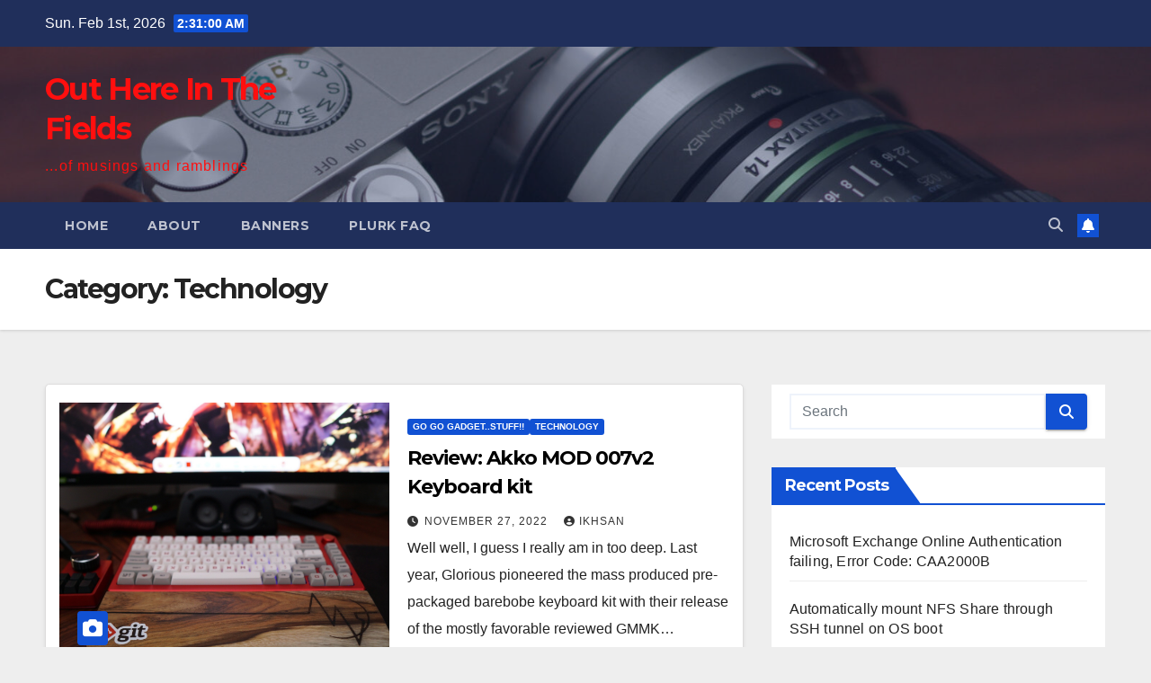

--- FILE ---
content_type: text/html; charset=UTF-8
request_url: https://mach5.web.id/category/technology/
body_size: 12505
content:
<!DOCTYPE html>
<html lang="en-US">
<head>
<meta charset="UTF-8">
<meta name="viewport" content="width=device-width, initial-scale=1">
<link rel="profile" href="http://gmpg.org/xfn/11">
<title>Technology &#8211; Out Here In The Fields</title>
<meta name='robots' content='max-image-preview:large' />
<link rel='dns-prefetch' href='//stats.wp.com' />
<link rel='dns-prefetch' href='//fonts.googleapis.com' />
<link rel='dns-prefetch' href='//www.googletagmanager.com' />
<link rel='dns-prefetch' href='//pagead2.googlesyndication.com' />
<link rel='preconnect' href='//c0.wp.com' />
<link rel='preconnect' href='//i0.wp.com' />
<link rel="alternate" type="application/rss+xml" title="Out Here In The Fields &raquo; Feed" href="https://mach5.web.id/feed/" />
<link rel="alternate" type="application/rss+xml" title="Out Here In The Fields &raquo; Comments Feed" href="https://mach5.web.id/comments/feed/" />
<link rel="alternate" type="application/rss+xml" title="Out Here In The Fields &raquo; Technology Category Feed" href="https://mach5.web.id/category/technology/feed/" />
<style id='wp-img-auto-sizes-contain-inline-css'>
img:is([sizes=auto i],[sizes^="auto," i]){contain-intrinsic-size:3000px 1500px}
/*# sourceURL=wp-img-auto-sizes-contain-inline-css */
</style>
<style id='wp-emoji-styles-inline-css'>

	img.wp-smiley, img.emoji {
		display: inline !important;
		border: none !important;
		box-shadow: none !important;
		height: 1em !important;
		width: 1em !important;
		margin: 0 0.07em !important;
		vertical-align: -0.1em !important;
		background: none !important;
		padding: 0 !important;
	}
/*# sourceURL=wp-emoji-styles-inline-css */
</style>
<style id='wp-block-library-inline-css'>
:root{--wp-block-synced-color:#7a00df;--wp-block-synced-color--rgb:122,0,223;--wp-bound-block-color:var(--wp-block-synced-color);--wp-editor-canvas-background:#ddd;--wp-admin-theme-color:#007cba;--wp-admin-theme-color--rgb:0,124,186;--wp-admin-theme-color-darker-10:#006ba1;--wp-admin-theme-color-darker-10--rgb:0,107,160.5;--wp-admin-theme-color-darker-20:#005a87;--wp-admin-theme-color-darker-20--rgb:0,90,135;--wp-admin-border-width-focus:2px}@media (min-resolution:192dpi){:root{--wp-admin-border-width-focus:1.5px}}.wp-element-button{cursor:pointer}:root .has-very-light-gray-background-color{background-color:#eee}:root .has-very-dark-gray-background-color{background-color:#313131}:root .has-very-light-gray-color{color:#eee}:root .has-very-dark-gray-color{color:#313131}:root .has-vivid-green-cyan-to-vivid-cyan-blue-gradient-background{background:linear-gradient(135deg,#00d084,#0693e3)}:root .has-purple-crush-gradient-background{background:linear-gradient(135deg,#34e2e4,#4721fb 50%,#ab1dfe)}:root .has-hazy-dawn-gradient-background{background:linear-gradient(135deg,#faaca8,#dad0ec)}:root .has-subdued-olive-gradient-background{background:linear-gradient(135deg,#fafae1,#67a671)}:root .has-atomic-cream-gradient-background{background:linear-gradient(135deg,#fdd79a,#004a59)}:root .has-nightshade-gradient-background{background:linear-gradient(135deg,#330968,#31cdcf)}:root .has-midnight-gradient-background{background:linear-gradient(135deg,#020381,#2874fc)}:root{--wp--preset--font-size--normal:16px;--wp--preset--font-size--huge:42px}.has-regular-font-size{font-size:1em}.has-larger-font-size{font-size:2.625em}.has-normal-font-size{font-size:var(--wp--preset--font-size--normal)}.has-huge-font-size{font-size:var(--wp--preset--font-size--huge)}.has-text-align-center{text-align:center}.has-text-align-left{text-align:left}.has-text-align-right{text-align:right}.has-fit-text{white-space:nowrap!important}#end-resizable-editor-section{display:none}.aligncenter{clear:both}.items-justified-left{justify-content:flex-start}.items-justified-center{justify-content:center}.items-justified-right{justify-content:flex-end}.items-justified-space-between{justify-content:space-between}.screen-reader-text{border:0;clip-path:inset(50%);height:1px;margin:-1px;overflow:hidden;padding:0;position:absolute;width:1px;word-wrap:normal!important}.screen-reader-text:focus{background-color:#ddd;clip-path:none;color:#444;display:block;font-size:1em;height:auto;left:5px;line-height:normal;padding:15px 23px 14px;text-decoration:none;top:5px;width:auto;z-index:100000}html :where(.has-border-color){border-style:solid}html :where([style*=border-top-color]){border-top-style:solid}html :where([style*=border-right-color]){border-right-style:solid}html :where([style*=border-bottom-color]){border-bottom-style:solid}html :where([style*=border-left-color]){border-left-style:solid}html :where([style*=border-width]){border-style:solid}html :where([style*=border-top-width]){border-top-style:solid}html :where([style*=border-right-width]){border-right-style:solid}html :where([style*=border-bottom-width]){border-bottom-style:solid}html :where([style*=border-left-width]){border-left-style:solid}html :where(img[class*=wp-image-]){height:auto;max-width:100%}:where(figure){margin:0 0 1em}html :where(.is-position-sticky){--wp-admin--admin-bar--position-offset:var(--wp-admin--admin-bar--height,0px)}@media screen and (max-width:600px){html :where(.is-position-sticky){--wp-admin--admin-bar--position-offset:0px}}

/*# sourceURL=wp-block-library-inline-css */
</style><style id='global-styles-inline-css'>
:root{--wp--preset--aspect-ratio--square: 1;--wp--preset--aspect-ratio--4-3: 4/3;--wp--preset--aspect-ratio--3-4: 3/4;--wp--preset--aspect-ratio--3-2: 3/2;--wp--preset--aspect-ratio--2-3: 2/3;--wp--preset--aspect-ratio--16-9: 16/9;--wp--preset--aspect-ratio--9-16: 9/16;--wp--preset--color--black: #000000;--wp--preset--color--cyan-bluish-gray: #abb8c3;--wp--preset--color--white: #ffffff;--wp--preset--color--pale-pink: #f78da7;--wp--preset--color--vivid-red: #cf2e2e;--wp--preset--color--luminous-vivid-orange: #ff6900;--wp--preset--color--luminous-vivid-amber: #fcb900;--wp--preset--color--light-green-cyan: #7bdcb5;--wp--preset--color--vivid-green-cyan: #00d084;--wp--preset--color--pale-cyan-blue: #8ed1fc;--wp--preset--color--vivid-cyan-blue: #0693e3;--wp--preset--color--vivid-purple: #9b51e0;--wp--preset--gradient--vivid-cyan-blue-to-vivid-purple: linear-gradient(135deg,rgb(6,147,227) 0%,rgb(155,81,224) 100%);--wp--preset--gradient--light-green-cyan-to-vivid-green-cyan: linear-gradient(135deg,rgb(122,220,180) 0%,rgb(0,208,130) 100%);--wp--preset--gradient--luminous-vivid-amber-to-luminous-vivid-orange: linear-gradient(135deg,rgb(252,185,0) 0%,rgb(255,105,0) 100%);--wp--preset--gradient--luminous-vivid-orange-to-vivid-red: linear-gradient(135deg,rgb(255,105,0) 0%,rgb(207,46,46) 100%);--wp--preset--gradient--very-light-gray-to-cyan-bluish-gray: linear-gradient(135deg,rgb(238,238,238) 0%,rgb(169,184,195) 100%);--wp--preset--gradient--cool-to-warm-spectrum: linear-gradient(135deg,rgb(74,234,220) 0%,rgb(151,120,209) 20%,rgb(207,42,186) 40%,rgb(238,44,130) 60%,rgb(251,105,98) 80%,rgb(254,248,76) 100%);--wp--preset--gradient--blush-light-purple: linear-gradient(135deg,rgb(255,206,236) 0%,rgb(152,150,240) 100%);--wp--preset--gradient--blush-bordeaux: linear-gradient(135deg,rgb(254,205,165) 0%,rgb(254,45,45) 50%,rgb(107,0,62) 100%);--wp--preset--gradient--luminous-dusk: linear-gradient(135deg,rgb(255,203,112) 0%,rgb(199,81,192) 50%,rgb(65,88,208) 100%);--wp--preset--gradient--pale-ocean: linear-gradient(135deg,rgb(255,245,203) 0%,rgb(182,227,212) 50%,rgb(51,167,181) 100%);--wp--preset--gradient--electric-grass: linear-gradient(135deg,rgb(202,248,128) 0%,rgb(113,206,126) 100%);--wp--preset--gradient--midnight: linear-gradient(135deg,rgb(2,3,129) 0%,rgb(40,116,252) 100%);--wp--preset--font-size--small: 13px;--wp--preset--font-size--medium: 20px;--wp--preset--font-size--large: 36px;--wp--preset--font-size--x-large: 42px;--wp--preset--spacing--20: 0.44rem;--wp--preset--spacing--30: 0.67rem;--wp--preset--spacing--40: 1rem;--wp--preset--spacing--50: 1.5rem;--wp--preset--spacing--60: 2.25rem;--wp--preset--spacing--70: 3.38rem;--wp--preset--spacing--80: 5.06rem;--wp--preset--shadow--natural: 6px 6px 9px rgba(0, 0, 0, 0.2);--wp--preset--shadow--deep: 12px 12px 50px rgba(0, 0, 0, 0.4);--wp--preset--shadow--sharp: 6px 6px 0px rgba(0, 0, 0, 0.2);--wp--preset--shadow--outlined: 6px 6px 0px -3px rgb(255, 255, 255), 6px 6px rgb(0, 0, 0);--wp--preset--shadow--crisp: 6px 6px 0px rgb(0, 0, 0);}:root :where(.is-layout-flow) > :first-child{margin-block-start: 0;}:root :where(.is-layout-flow) > :last-child{margin-block-end: 0;}:root :where(.is-layout-flow) > *{margin-block-start: 24px;margin-block-end: 0;}:root :where(.is-layout-constrained) > :first-child{margin-block-start: 0;}:root :where(.is-layout-constrained) > :last-child{margin-block-end: 0;}:root :where(.is-layout-constrained) > *{margin-block-start: 24px;margin-block-end: 0;}:root :where(.is-layout-flex){gap: 24px;}:root :where(.is-layout-grid){gap: 24px;}body .is-layout-flex{display: flex;}.is-layout-flex{flex-wrap: wrap;align-items: center;}.is-layout-flex > :is(*, div){margin: 0;}body .is-layout-grid{display: grid;}.is-layout-grid > :is(*, div){margin: 0;}.has-black-color{color: var(--wp--preset--color--black) !important;}.has-cyan-bluish-gray-color{color: var(--wp--preset--color--cyan-bluish-gray) !important;}.has-white-color{color: var(--wp--preset--color--white) !important;}.has-pale-pink-color{color: var(--wp--preset--color--pale-pink) !important;}.has-vivid-red-color{color: var(--wp--preset--color--vivid-red) !important;}.has-luminous-vivid-orange-color{color: var(--wp--preset--color--luminous-vivid-orange) !important;}.has-luminous-vivid-amber-color{color: var(--wp--preset--color--luminous-vivid-amber) !important;}.has-light-green-cyan-color{color: var(--wp--preset--color--light-green-cyan) !important;}.has-vivid-green-cyan-color{color: var(--wp--preset--color--vivid-green-cyan) !important;}.has-pale-cyan-blue-color{color: var(--wp--preset--color--pale-cyan-blue) !important;}.has-vivid-cyan-blue-color{color: var(--wp--preset--color--vivid-cyan-blue) !important;}.has-vivid-purple-color{color: var(--wp--preset--color--vivid-purple) !important;}.has-black-background-color{background-color: var(--wp--preset--color--black) !important;}.has-cyan-bluish-gray-background-color{background-color: var(--wp--preset--color--cyan-bluish-gray) !important;}.has-white-background-color{background-color: var(--wp--preset--color--white) !important;}.has-pale-pink-background-color{background-color: var(--wp--preset--color--pale-pink) !important;}.has-vivid-red-background-color{background-color: var(--wp--preset--color--vivid-red) !important;}.has-luminous-vivid-orange-background-color{background-color: var(--wp--preset--color--luminous-vivid-orange) !important;}.has-luminous-vivid-amber-background-color{background-color: var(--wp--preset--color--luminous-vivid-amber) !important;}.has-light-green-cyan-background-color{background-color: var(--wp--preset--color--light-green-cyan) !important;}.has-vivid-green-cyan-background-color{background-color: var(--wp--preset--color--vivid-green-cyan) !important;}.has-pale-cyan-blue-background-color{background-color: var(--wp--preset--color--pale-cyan-blue) !important;}.has-vivid-cyan-blue-background-color{background-color: var(--wp--preset--color--vivid-cyan-blue) !important;}.has-vivid-purple-background-color{background-color: var(--wp--preset--color--vivid-purple) !important;}.has-black-border-color{border-color: var(--wp--preset--color--black) !important;}.has-cyan-bluish-gray-border-color{border-color: var(--wp--preset--color--cyan-bluish-gray) !important;}.has-white-border-color{border-color: var(--wp--preset--color--white) !important;}.has-pale-pink-border-color{border-color: var(--wp--preset--color--pale-pink) !important;}.has-vivid-red-border-color{border-color: var(--wp--preset--color--vivid-red) !important;}.has-luminous-vivid-orange-border-color{border-color: var(--wp--preset--color--luminous-vivid-orange) !important;}.has-luminous-vivid-amber-border-color{border-color: var(--wp--preset--color--luminous-vivid-amber) !important;}.has-light-green-cyan-border-color{border-color: var(--wp--preset--color--light-green-cyan) !important;}.has-vivid-green-cyan-border-color{border-color: var(--wp--preset--color--vivid-green-cyan) !important;}.has-pale-cyan-blue-border-color{border-color: var(--wp--preset--color--pale-cyan-blue) !important;}.has-vivid-cyan-blue-border-color{border-color: var(--wp--preset--color--vivid-cyan-blue) !important;}.has-vivid-purple-border-color{border-color: var(--wp--preset--color--vivid-purple) !important;}.has-vivid-cyan-blue-to-vivid-purple-gradient-background{background: var(--wp--preset--gradient--vivid-cyan-blue-to-vivid-purple) !important;}.has-light-green-cyan-to-vivid-green-cyan-gradient-background{background: var(--wp--preset--gradient--light-green-cyan-to-vivid-green-cyan) !important;}.has-luminous-vivid-amber-to-luminous-vivid-orange-gradient-background{background: var(--wp--preset--gradient--luminous-vivid-amber-to-luminous-vivid-orange) !important;}.has-luminous-vivid-orange-to-vivid-red-gradient-background{background: var(--wp--preset--gradient--luminous-vivid-orange-to-vivid-red) !important;}.has-very-light-gray-to-cyan-bluish-gray-gradient-background{background: var(--wp--preset--gradient--very-light-gray-to-cyan-bluish-gray) !important;}.has-cool-to-warm-spectrum-gradient-background{background: var(--wp--preset--gradient--cool-to-warm-spectrum) !important;}.has-blush-light-purple-gradient-background{background: var(--wp--preset--gradient--blush-light-purple) !important;}.has-blush-bordeaux-gradient-background{background: var(--wp--preset--gradient--blush-bordeaux) !important;}.has-luminous-dusk-gradient-background{background: var(--wp--preset--gradient--luminous-dusk) !important;}.has-pale-ocean-gradient-background{background: var(--wp--preset--gradient--pale-ocean) !important;}.has-electric-grass-gradient-background{background: var(--wp--preset--gradient--electric-grass) !important;}.has-midnight-gradient-background{background: var(--wp--preset--gradient--midnight) !important;}.has-small-font-size{font-size: var(--wp--preset--font-size--small) !important;}.has-medium-font-size{font-size: var(--wp--preset--font-size--medium) !important;}.has-large-font-size{font-size: var(--wp--preset--font-size--large) !important;}.has-x-large-font-size{font-size: var(--wp--preset--font-size--x-large) !important;}
/*# sourceURL=global-styles-inline-css */
</style>

<style id='classic-theme-styles-inline-css'>
/*! This file is auto-generated */
.wp-block-button__link{color:#fff;background-color:#32373c;border-radius:9999px;box-shadow:none;text-decoration:none;padding:calc(.667em + 2px) calc(1.333em + 2px);font-size:1.125em}.wp-block-file__button{background:#32373c;color:#fff;text-decoration:none}
/*# sourceURL=/wp-includes/css/classic-themes.min.css */
</style>
<link rel='stylesheet' id='newsup-fonts-css' href='//fonts.googleapis.com/css?family=Montserrat%3A400%2C500%2C700%2C800%7CWork%2BSans%3A300%2C400%2C500%2C600%2C700%2C800%2C900%26display%3Dswap&#038;subset=latin%2Clatin-ext' media='all' />
<link rel='stylesheet' id='bootstrap-css' href='https://mach5.web.id/wp-content/themes/newsup/css/bootstrap.css?ver=6.9' media='all' />
<link rel='stylesheet' id='newsup-style-css' href='https://mach5.web.id/wp-content/themes/newsup/style.css?ver=6.9' media='all' />
<link rel='stylesheet' id='newsup-default-css' href='https://mach5.web.id/wp-content/themes/newsup/css/colors/default.css?ver=6.9' media='all' />
<link rel='stylesheet' id='font-awesome-5-all-css' href='https://mach5.web.id/wp-content/themes/newsup/css/font-awesome/css/all.min.css?ver=6.9' media='all' />
<link rel='stylesheet' id='font-awesome-4-shim-css' href='https://mach5.web.id/wp-content/themes/newsup/css/font-awesome/css/v4-shims.min.css?ver=6.9' media='all' />
<link rel='stylesheet' id='owl-carousel-css' href='https://mach5.web.id/wp-content/themes/newsup/css/owl.carousel.css?ver=6.9' media='all' />
<link rel='stylesheet' id='smartmenus-css' href='https://mach5.web.id/wp-content/themes/newsup/css/jquery.smartmenus.bootstrap.css?ver=6.9' media='all' />
<link rel='stylesheet' id='newsup-custom-css-css' href='https://mach5.web.id/wp-content/themes/newsup/inc/ansar/customize/css/customizer.css?ver=1.0' media='all' />
<script src="https://c0.wp.com/c/6.9/wp-includes/js/jquery/jquery.min.js" id="jquery-core-js"></script>
<script src="https://c0.wp.com/c/6.9/wp-includes/js/jquery/jquery-migrate.min.js" id="jquery-migrate-js"></script>
<script src="https://mach5.web.id/wp-content/themes/newsup/js/navigation.js?ver=6.9" id="newsup-navigation-js"></script>
<script src="https://mach5.web.id/wp-content/themes/newsup/js/bootstrap.js?ver=6.9" id="bootstrap-js"></script>
<script src="https://mach5.web.id/wp-content/themes/newsup/js/owl.carousel.min.js?ver=6.9" id="owl-carousel-min-js"></script>
<script src="https://mach5.web.id/wp-content/themes/newsup/js/jquery.smartmenus.js?ver=6.9" id="smartmenus-js-js"></script>
<script src="https://mach5.web.id/wp-content/themes/newsup/js/jquery.smartmenus.bootstrap.js?ver=6.9" id="bootstrap-smartmenus-js-js"></script>
<script src="https://mach5.web.id/wp-content/themes/newsup/js/jquery.marquee.js?ver=6.9" id="newsup-marquee-js-js"></script>
<script src="https://mach5.web.id/wp-content/themes/newsup/js/main.js?ver=6.9" id="newsup-main-js-js"></script>
<link rel="https://api.w.org/" href="https://mach5.web.id/wp-json/" /><link rel="alternate" title="JSON" type="application/json" href="https://mach5.web.id/wp-json/wp/v2/categories/692" /><link rel="EditURI" type="application/rsd+xml" title="RSD" href="https://mach5.web.id/xmlrpc.php?rsd" />
<meta name="generator" content="WordPress 6.9" />
<link rel="alternate" href="https://mach5.web.id/category/technology/" hreflang="x-default" /><meta name="generator" content="Site Kit by Google 1.130.0" />	<style>img#wpstats{display:none}</style>
				<script>
			document.documentElement.className = document.documentElement.className.replace('no-js', 'js');
		</script>
				<style>
			.no-js img.lazyload {
				display: none;
			}

			figure.wp-block-image img.lazyloading {
				min-width: 150px;
			}

						.lazyload, .lazyloading {
				opacity: 0;
			}

			.lazyloaded {
				opacity: 1;
				transition: opacity 400ms;
				transition-delay: 0ms;
			}

					</style>
		 
<style type="text/css" id="custom-background-css">
    .wrapper { background-color: eeeeee; }
</style>

<!-- Google AdSense meta tags added by Site Kit -->
<meta name="google-adsense-platform-account" content="ca-host-pub-2644536267352236">
<meta name="google-adsense-platform-domain" content="sitekit.withgoogle.com">
<!-- End Google AdSense meta tags added by Site Kit -->
<style>.recentcomments a{display:inline !important;padding:0 !important;margin:0 !important;}</style>    <style type="text/css">
            body .site-title a,
        body .site-description {
            color: #ff0f0f;
        }

        .site-branding-text .site-title a {
                font-size: px;
            }

            @media only screen and (max-width: 640px) {
                .site-branding-text .site-title a {
                    font-size: 40px;

                }
            }

            @media only screen and (max-width: 375px) {
                .site-branding-text .site-title a {
                    font-size: 32px;

                }
            }

        </style>
    <style id="custom-background-css">
body.custom-background { background-color: #eeeeee; }
</style>
	
<!-- Google AdSense snippet added by Site Kit -->
<script async src="https://pagead2.googlesyndication.com/pagead/js/adsbygoogle.js?client=ca-pub-6127470612727015&amp;host=ca-host-pub-2644536267352236" crossorigin="anonymous"></script>

<!-- End Google AdSense snippet added by Site Kit -->

<!-- Jetpack Open Graph Tags -->
<meta property="og:type" content="website" />
<meta property="og:title" content="Technology &#8211; Out Here In The Fields" />
<meta property="og:url" content="https://mach5.web.id/category/technology/" />
<meta property="og:site_name" content="Out Here In The Fields" />
<meta property="og:image" content="https://s0.wp.com/i/blank.jpg" />
<meta property="og:image:width" content="200" />
<meta property="og:image:height" content="200" />
<meta property="og:image:alt" content="" />
<meta property="og:locale" content="en_US" />

<!-- End Jetpack Open Graph Tags -->
<link rel="icon" href="https://i0.wp.com/mach5.web.id/wp-content/uploads/2020/11/xdc.png?fit=32%2C32&#038;ssl=1" sizes="32x32" />
<link rel="icon" href="https://i0.wp.com/mach5.web.id/wp-content/uploads/2020/11/xdc.png?fit=128%2C128&#038;ssl=1" sizes="192x192" />
<link rel="apple-touch-icon" href="https://i0.wp.com/mach5.web.id/wp-content/uploads/2020/11/xdc.png?fit=128%2C128&#038;ssl=1" />
<meta name="msapplication-TileImage" content="https://i0.wp.com/mach5.web.id/wp-content/uploads/2020/11/xdc.png?fit=128%2C128&#038;ssl=1" />
</head>
<body class="archive category category-technology category-692 custom-background wp-embed-responsive wp-theme-newsup multiple-domain-mach5-web-id hfeed ta-hide-date-author-in-list" >
<div id="page" class="site">
<a class="skip-link screen-reader-text" href="#content">
Skip to content</a>
  <div class="wrapper" id="custom-background-css">
    <header class="mg-headwidget">
      <!--==================== TOP BAR ====================-->
      <div class="mg-head-detail hidden-xs">
    <div class="container-fluid">
        <div class="row align-items-center">
            <div class="col-md-6 col-xs-12">
                <ul class="info-left">
                                <li>Sun. Feb 1st, 2026                 <span  id="time" class="time"></span>
                        </li>
                        </ul>
            </div>
            <div class="col-md-6 col-xs-12">
                <ul class="mg-social info-right">
                                    </ul>
            </div>
        </div>
    </div>
</div>
      <div class="clearfix"></div>

      
      <div class="mg-nav-widget-area-back lazyload" style='background-image:inherit;' data-bg-image="url(&quot;https://mach5.web.id/wp-content/uploads/2017/10/cropped-cropped-imgp8189-5-2.jpg&quot; )">
                <div class="overlay">
          <div class="inner"  style="background-color:rgba(32,47,91,0.4);" > 
              <div class="container-fluid">
                  <div class="mg-nav-widget-area">
                    <div class="row align-items-center">
                      <div class="col-md-3 text-center-xs">
                        <div class="navbar-header">
                          <div class="site-logo">
                                                      </div>
                          <div class="site-branding-text ">
                                                            <p class="site-title"> <a href="https://mach5.web.id/" rel="home">Out Here In The Fields</a></p>
                                                            <p class="site-description">...of musings and ramblings</p>
                          </div>    
                        </div>
                      </div>
                                          </div>
                  </div>
              </div>
          </div>
        </div>
      </div>
    <div class="mg-menu-full">
      <nav class="navbar navbar-expand-lg navbar-wp">
        <div class="container-fluid">
          <!-- Right nav -->
          <div class="m-header align-items-center">
                            <a class="mobilehomebtn" href="https://mach5.web.id"><span class="fa-solid fa-house-chimney"></span></a>
              <!-- navbar-toggle -->
              <button class="navbar-toggler mx-auto" type="button" data-toggle="collapse" data-target="#navbar-wp" aria-controls="navbarSupportedContent" aria-expanded="false" aria-label="Toggle navigation">
                <span class="burger">
                  <span class="burger-line"></span>
                  <span class="burger-line"></span>
                  <span class="burger-line"></span>
                </span>
              </button>
              <!-- /navbar-toggle -->
                          <div class="dropdown show mg-search-box pr-2">
                <a class="dropdown-toggle msearch ml-auto" href="#" role="button" id="dropdownMenuLink" data-toggle="dropdown" aria-haspopup="true" aria-expanded="false">
                <i class="fas fa-search"></i>
                </a> 
                <div class="dropdown-menu searchinner" aria-labelledby="dropdownMenuLink">
                    <form role="search" method="get" id="searchform" action="https://mach5.web.id/">
  <div class="input-group">
    <input type="search" class="form-control" placeholder="Search" value="" name="s" />
    <span class="input-group-btn btn-default">
    <button type="submit" class="btn"> <i class="fas fa-search"></i> </button>
    </span> </div>
</form>                </div>
            </div>
                  <a href="#" target="_blank" class="btn-bell btn-theme mx-2"><i class="fa fa-bell"></i></a>
                      
          </div>
          <!-- /Right nav --> 
          <div class="collapse navbar-collapse" id="navbar-wp">
            <div class="d-md-block">
              <ul class="nav navbar-nav mr-auto "><li class="nav-item menu-item "><a class="nav-link " href="https://mach5.web.id/" title="Home">Home</a></li><li class="nav-item menu-item page_item dropdown page-item-8"><a class="nav-link" href="https://mach5.web.id/about/">About</a></li><li class="nav-item menu-item page_item dropdown page-item-280"><a class="nav-link" href="https://mach5.web.id/banners/">Banners</a></li><li class="nav-item menu-item page_item dropdown page-item-600"><a class="nav-link" href="https://mach5.web.id/plurk-faq/">plurk FAQ</a></li></ul>
            </div>      
          </div>
          <!-- Right nav -->
          <div class="desk-header d-lg-flex pl-3 ml-auto my-2 my-lg-0 position-relative align-items-center">
                        <div class="dropdown show mg-search-box pr-2">
                <a class="dropdown-toggle msearch ml-auto" href="#" role="button" id="dropdownMenuLink" data-toggle="dropdown" aria-haspopup="true" aria-expanded="false">
                <i class="fas fa-search"></i>
                </a> 
                <div class="dropdown-menu searchinner" aria-labelledby="dropdownMenuLink">
                    <form role="search" method="get" id="searchform" action="https://mach5.web.id/">
  <div class="input-group">
    <input type="search" class="form-control" placeholder="Search" value="" name="s" />
    <span class="input-group-btn btn-default">
    <button type="submit" class="btn"> <i class="fas fa-search"></i> </button>
    </span> </div>
</form>                </div>
            </div>
                  <a href="#" target="_blank" class="btn-bell btn-theme mx-2"><i class="fa fa-bell"></i></a>
                  </div>
          <!-- /Right nav -->
      </div>
      </nav> <!-- /Navigation -->
    </div>
</header>
<div class="clearfix"></div> <!--==================== Newsup breadcrumb section ====================-->
<div class="mg-breadcrumb-section lazyload" style='background:inherit;' data-bg="url(&quot;https://mach5.web.id/wp-content/uploads/2017/10/cropped-cropped-imgp8189-5-2.jpg&quot; ) repeat scroll center 0 #143745">
   <div class="overlay">       <div class="container-fluid">
        <div class="row">
          <div class="col-md-12 col-sm-12">
            <div class="mg-breadcrumb-title">
              <h1 class="title">Category: <span>Technology</span></h1>            </div>
          </div>
        </div>
      </div>
   </div> </div>
<div class="clearfix"></div><!--container-->
    <div id="content" class="container-fluid archive-class">
        <!--row-->
            <div class="row">
                                    <div class="col-md-8">
                <!-- mg-posts-sec mg-posts-modul-6 -->
<div class="mg-posts-sec mg-posts-modul-6">
    <!-- mg-posts-sec-inner -->
    <div class="mg-posts-sec-inner">
                    <article id="post-4640" class="d-md-flex mg-posts-sec-post align-items-center post-4640 post type-post status-publish format-standard has-post-thumbnail hentry category-go-go-gadget-stuff category-technology tag-743 tag-akko tag-mech tag-mechanical-keyboard tag-mood007 tag-mood007v2">
                        <div class="col-12 col-md-6">
            <div class="mg-post-thumb back-img md lazyload" style="background-image:inherit;" data-bg-image="url(&#039;https://mach5.web.id/wp-content/uploads/2022/10/20221007_082112.jpg&#039;)">
                <span class="post-form"><i class="fas fa-camera"></i></span>                <a class="link-div" href="https://mach5.web.id/review-akko-mod-007v2-keyboard-kit/"></a>
            </div> 
        </div>
                        <div class="mg-sec-top-post py-3 col">
                    <div class="mg-blog-category"><a class="newsup-categories category-color-1" href="https://mach5.web.id/category/go-go-gadget-stuff/" alt="View all posts in Go Go Gadget..Stuff!!"> 
                                 Go Go Gadget..Stuff!!
                             </a><a class="newsup-categories category-color-1" href="https://mach5.web.id/category/technology/" alt="View all posts in Technology"> 
                                 Technology
                             </a></div> 
                    <h4 class="entry-title title"><a href="https://mach5.web.id/review-akko-mod-007v2-keyboard-kit/">Review: Akko MOD 007v2 Keyboard kit</a></h4>
                            <div class="mg-blog-meta"> 
                    <span class="mg-blog-date"><i class="fas fa-clock"></i>
            <a href="https://mach5.web.id/2022/11/">
                November 27, 2022            </a>
        </span>
            <a class="auth" href="https://mach5.web.id/author/ikhsan/">
            <i class="fas fa-user-circle"></i>ikhsan        </a>
            </div> 
                        <div class="mg-content">
                        <p>Well well, I guess I really am in too deep. Last year, Glorious pioneered the mass produced pre-packaged barebobe keyboard kit with their release of the mostly favorable reviewed GMMK&hellip;</p>
                    </div>
                </div>
            </article>
                    <article id="post-4645" class="d-md-flex mg-posts-sec-post align-items-center post-4645 post type-post status-publish format-standard has-post-thumbnail hentry category-go-go-gadget-stuff category-technology tag-bluetooth tag-dualstream tag-earphone tag-featured tag-genki tag-headphone tag-wireless">
                        <div class="col-12 col-md-6">
            <div class="mg-post-thumb back-img md lazyload" style="background-image:inherit;" data-bg-image="url(&#039;https://mach5.web.id/wp-content/uploads/2022/11/DSC04640-final-scaled.jpg&#039;)">
                <span class="post-form"><i class="fas fa-camera"></i></span>                <a class="link-div" href="https://mach5.web.id/review-genki-waveform/"></a>
            </div> 
        </div>
                        <div class="mg-sec-top-post py-3 col">
                    <div class="mg-blog-category"><a class="newsup-categories category-color-1" href="https://mach5.web.id/category/go-go-gadget-stuff/" alt="View all posts in Go Go Gadget..Stuff!!"> 
                                 Go Go Gadget..Stuff!!
                             </a><a class="newsup-categories category-color-1" href="https://mach5.web.id/category/technology/" alt="View all posts in Technology"> 
                                 Technology
                             </a></div> 
                    <h4 class="entry-title title"><a href="https://mach5.web.id/review-genki-waveform/">Review: Genki Waveform</a></h4>
                            <div class="mg-blog-meta"> 
                    <span class="mg-blog-date"><i class="fas fa-clock"></i>
            <a href="https://mach5.web.id/2022/11/">
                November 27, 2022            </a>
        </span>
            <a class="auth" href="https://mach5.web.id/author/ikhsan/">
            <i class="fas fa-user-circle"></i>ikhsan        </a>
            </div> 
                        <div class="mg-content">
                        <p>This is Genki Waveform, by Genki. If you haven&#8217;t heard about Genki before, they make a lot of Nintendo Switch accessories. I haven&#8217;t got a clue since I don&#8217;t own&hellip;</p>
                    </div>
                </div>
            </article>
            
        <div class="col-md-12 text-center d-flex justify-content-center">
                                        
        </div>
            </div>
    <!-- // mg-posts-sec-inner -->
</div>
<!-- // mg-posts-sec block_6 -->             </div>
                            <aside class="col-md-4 sidebar-sticky">
                
<aside id="secondary" class="widget-area" role="complementary">
	<div id="sidebar-right" class="mg-sidebar">
		<div id="search-2" class="mg-widget widget_search"><form role="search" method="get" id="searchform" action="https://mach5.web.id/">
  <div class="input-group">
    <input type="search" class="form-control" placeholder="Search" value="" name="s" />
    <span class="input-group-btn btn-default">
    <button type="submit" class="btn"> <i class="fas fa-search"></i> </button>
    </span> </div>
</form></div>
		<div id="recent-posts-2" class="mg-widget widget_recent_entries">
		<div class="mg-wid-title"><h6 class="wtitle">Recent Posts</h6></div>
		<ul>
											<li>
					<a href="https://mach5.web.id/microsoft-exchange-online-authentication-failing-error-code-caa2000b/">Microsoft Exchange Online Authentication failing, Error Code: CAA2000B</a>
									</li>
											<li>
					<a href="https://mach5.web.id/automatically-mount-nfs-share-through-ssh-tunnel/">Automatically mount NFS Share through SSH tunnel on OS boot</a>
									</li>
											<li>
					<a href="https://mach5.web.id/review-akko-mod-007v2-keyboard-kit/">Review: Akko MOD 007v2 Keyboard kit</a>
									</li>
											<li>
					<a href="https://mach5.web.id/review-genki-waveform/">Review: Genki Waveform</a>
									</li>
											<li>
					<a href="https://mach5.web.id/oracle-expdp-impdp-with-sysdba-accounts/">Oracle expdp &#038; impdp with sysdba accounts</a>
									</li>
					</ul>

		</div><div id="recent-comments-2" class="mg-widget widget_recent_comments"><div class="mg-wid-title"><h6 class="wtitle">Recent Comments</h6></div><ul id="recentcomments"><li class="recentcomments"><span class="comment-author-link"><a href="https://ssoidportal.org/" class="url" rel="ugc external nofollow">Ssoid</a></span> on <a href="https://mach5.web.id/ssh-public-key-authentication-failed-login-still-request-for-password/#comment-65575">SSH Public key authentication failed, login still request for password</a></li><li class="recentcomments"><span class="comment-author-link">ikhsan</span> on <a href="https://mach5.web.id/fixing-bluetooth-hsp-hfp-profile-on-ubuntu-20-10/#comment-9424">Fixing Bluetooth HSP/HFP profile on Ubuntu 20.04, 20.10, 21.04, 22.04</a></li><li class="recentcomments"><span class="comment-author-link"><a href="http://www.miguelgisbert.dev" class="url" rel="ugc external nofollow">Miguel Gisbert</a></span> on <a href="https://mach5.web.id/fixing-bluetooth-hsp-hfp-profile-on-ubuntu-20-10/#comment-9392">Fixing Bluetooth HSP/HFP profile on Ubuntu 20.04, 20.10, 21.04, 22.04</a></li><li class="recentcomments"><span class="comment-author-link">ikhsan</span> on <a href="https://mach5.web.id/fixing-bluetooth-hsp-hfp-profile-on-ubuntu-20-10/#comment-9075">Fixing Bluetooth HSP/HFP profile on Ubuntu 20.04, 20.10, 21.04, 22.04</a></li><li class="recentcomments"><span class="comment-author-link">Mike H</span> on <a href="https://mach5.web.id/fixing-bluetooth-hsp-hfp-profile-on-ubuntu-20-10/#comment-9058">Fixing Bluetooth HSP/HFP profile on Ubuntu 20.04, 20.10, 21.04, 22.04</a></li></ul></div><div id="archives-2" class="mg-widget widget_archive"><div class="mg-wid-title"><h6 class="wtitle">Archives</h6></div>
			<ul>
					<li><a href='https://mach5.web.id/2025/05/'>May 2025</a></li>
	<li><a href='https://mach5.web.id/2024/04/'>April 2024</a></li>
	<li><a href='https://mach5.web.id/2022/11/'>November 2022</a></li>
	<li><a href='https://mach5.web.id/2022/09/'>September 2022</a></li>
	<li><a href='https://mach5.web.id/2021/06/'>June 2021</a></li>
	<li><a href='https://mach5.web.id/2021/04/'>April 2021</a></li>
	<li><a href='https://mach5.web.id/2021/01/'>January 2021</a></li>
	<li><a href='https://mach5.web.id/2020/10/'>October 2020</a></li>
	<li><a href='https://mach5.web.id/2020/06/'>June 2020</a></li>
	<li><a href='https://mach5.web.id/2020/04/'>April 2020</a></li>
	<li><a href='https://mach5.web.id/2020/03/'>March 2020</a></li>
	<li><a href='https://mach5.web.id/2019/10/'>October 2019</a></li>
	<li><a href='https://mach5.web.id/2019/09/'>September 2019</a></li>
	<li><a href='https://mach5.web.id/2019/08/'>August 2019</a></li>
	<li><a href='https://mach5.web.id/2019/07/'>July 2019</a></li>
	<li><a href='https://mach5.web.id/2019/06/'>June 2019</a></li>
	<li><a href='https://mach5.web.id/2019/05/'>May 2019</a></li>
	<li><a href='https://mach5.web.id/2019/02/'>February 2019</a></li>
	<li><a href='https://mach5.web.id/2018/10/'>October 2018</a></li>
	<li><a href='https://mach5.web.id/2018/09/'>September 2018</a></li>
	<li><a href='https://mach5.web.id/2018/05/'>May 2018</a></li>
	<li><a href='https://mach5.web.id/2018/04/'>April 2018</a></li>
	<li><a href='https://mach5.web.id/2018/02/'>February 2018</a></li>
	<li><a href='https://mach5.web.id/2017/10/'>October 2017</a></li>
	<li><a href='https://mach5.web.id/2017/07/'>July 2017</a></li>
	<li><a href='https://mach5.web.id/2017/06/'>June 2017</a></li>
	<li><a href='https://mach5.web.id/2017/05/'>May 2017</a></li>
	<li><a href='https://mach5.web.id/2017/04/'>April 2017</a></li>
	<li><a href='https://mach5.web.id/2017/03/'>March 2017</a></li>
	<li><a href='https://mach5.web.id/2017/01/'>January 2017</a></li>
	<li><a href='https://mach5.web.id/2016/12/'>December 2016</a></li>
	<li><a href='https://mach5.web.id/2016/11/'>November 2016</a></li>
	<li><a href='https://mach5.web.id/2016/10/'>October 2016</a></li>
	<li><a href='https://mach5.web.id/2016/09/'>September 2016</a></li>
	<li><a href='https://mach5.web.id/2016/06/'>June 2016</a></li>
	<li><a href='https://mach5.web.id/2016/05/'>May 2016</a></li>
	<li><a href='https://mach5.web.id/2016/03/'>March 2016</a></li>
	<li><a href='https://mach5.web.id/2016/02/'>February 2016</a></li>
	<li><a href='https://mach5.web.id/2016/01/'>January 2016</a></li>
	<li><a href='https://mach5.web.id/2015/12/'>December 2015</a></li>
	<li><a href='https://mach5.web.id/2015/11/'>November 2015</a></li>
	<li><a href='https://mach5.web.id/2015/10/'>October 2015</a></li>
	<li><a href='https://mach5.web.id/2015/09/'>September 2015</a></li>
	<li><a href='https://mach5.web.id/2015/07/'>July 2015</a></li>
	<li><a href='https://mach5.web.id/2015/06/'>June 2015</a></li>
	<li><a href='https://mach5.web.id/2015/05/'>May 2015</a></li>
	<li><a href='https://mach5.web.id/2015/03/'>March 2015</a></li>
	<li><a href='https://mach5.web.id/2015/02/'>February 2015</a></li>
	<li><a href='https://mach5.web.id/2015/01/'>January 2015</a></li>
	<li><a href='https://mach5.web.id/2014/12/'>December 2014</a></li>
	<li><a href='https://mach5.web.id/2014/11/'>November 2014</a></li>
	<li><a href='https://mach5.web.id/2014/08/'>August 2014</a></li>
	<li><a href='https://mach5.web.id/2014/07/'>July 2014</a></li>
	<li><a href='https://mach5.web.id/2014/06/'>June 2014</a></li>
	<li><a href='https://mach5.web.id/2014/05/'>May 2014</a></li>
	<li><a href='https://mach5.web.id/2014/04/'>April 2014</a></li>
	<li><a href='https://mach5.web.id/2014/03/'>March 2014</a></li>
	<li><a href='https://mach5.web.id/2014/02/'>February 2014</a></li>
	<li><a href='https://mach5.web.id/2014/01/'>January 2014</a></li>
	<li><a href='https://mach5.web.id/2013/12/'>December 2013</a></li>
	<li><a href='https://mach5.web.id/2013/10/'>October 2013</a></li>
	<li><a href='https://mach5.web.id/2013/08/'>August 2013</a></li>
	<li><a href='https://mach5.web.id/2013/05/'>May 2013</a></li>
	<li><a href='https://mach5.web.id/2013/02/'>February 2013</a></li>
	<li><a href='https://mach5.web.id/2013/01/'>January 2013</a></li>
	<li><a href='https://mach5.web.id/2012/12/'>December 2012</a></li>
	<li><a href='https://mach5.web.id/2012/10/'>October 2012</a></li>
	<li><a href='https://mach5.web.id/2012/09/'>September 2012</a></li>
	<li><a href='https://mach5.web.id/2012/08/'>August 2012</a></li>
	<li><a href='https://mach5.web.id/2012/07/'>July 2012</a></li>
	<li><a href='https://mach5.web.id/2012/06/'>June 2012</a></li>
	<li><a href='https://mach5.web.id/2012/05/'>May 2012</a></li>
	<li><a href='https://mach5.web.id/2012/04/'>April 2012</a></li>
	<li><a href='https://mach5.web.id/2012/02/'>February 2012</a></li>
	<li><a href='https://mach5.web.id/2012/01/'>January 2012</a></li>
	<li><a href='https://mach5.web.id/2011/12/'>December 2011</a></li>
	<li><a href='https://mach5.web.id/2011/11/'>November 2011</a></li>
	<li><a href='https://mach5.web.id/2011/09/'>September 2011</a></li>
	<li><a href='https://mach5.web.id/2011/08/'>August 2011</a></li>
	<li><a href='https://mach5.web.id/2011/07/'>July 2011</a></li>
	<li><a href='https://mach5.web.id/2011/06/'>June 2011</a></li>
	<li><a href='https://mach5.web.id/2011/05/'>May 2011</a></li>
	<li><a href='https://mach5.web.id/2011/04/'>April 2011</a></li>
	<li><a href='https://mach5.web.id/2011/03/'>March 2011</a></li>
	<li><a href='https://mach5.web.id/2011/02/'>February 2011</a></li>
	<li><a href='https://mach5.web.id/2011/01/'>January 2011</a></li>
	<li><a href='https://mach5.web.id/2010/12/'>December 2010</a></li>
	<li><a href='https://mach5.web.id/2010/11/'>November 2010</a></li>
	<li><a href='https://mach5.web.id/2010/10/'>October 2010</a></li>
	<li><a href='https://mach5.web.id/2010/09/'>September 2010</a></li>
	<li><a href='https://mach5.web.id/2010/08/'>August 2010</a></li>
	<li><a href='https://mach5.web.id/2010/07/'>July 2010</a></li>
	<li><a href='https://mach5.web.id/2010/06/'>June 2010</a></li>
	<li><a href='https://mach5.web.id/2010/04/'>April 2010</a></li>
	<li><a href='https://mach5.web.id/2010/03/'>March 2010</a></li>
	<li><a href='https://mach5.web.id/2010/02/'>February 2010</a></li>
	<li><a href='https://mach5.web.id/2009/12/'>December 2009</a></li>
	<li><a href='https://mach5.web.id/2009/10/'>October 2009</a></li>
	<li><a href='https://mach5.web.id/2009/09/'>September 2009</a></li>
	<li><a href='https://mach5.web.id/2009/08/'>August 2009</a></li>
	<li><a href='https://mach5.web.id/2009/04/'>April 2009</a></li>
	<li><a href='https://mach5.web.id/2009/03/'>March 2009</a></li>
	<li><a href='https://mach5.web.id/2009/02/'>February 2009</a></li>
	<li><a href='https://mach5.web.id/2009/01/'>January 2009</a></li>
	<li><a href='https://mach5.web.id/2008/12/'>December 2008</a></li>
	<li><a href='https://mach5.web.id/2008/11/'>November 2008</a></li>
	<li><a href='https://mach5.web.id/2008/10/'>October 2008</a></li>
	<li><a href='https://mach5.web.id/2008/09/'>September 2008</a></li>
	<li><a href='https://mach5.web.id/2008/08/'>August 2008</a></li>
	<li><a href='https://mach5.web.id/2008/07/'>July 2008</a></li>
	<li><a href='https://mach5.web.id/2008/06/'>June 2008</a></li>
	<li><a href='https://mach5.web.id/2008/05/'>May 2008</a></li>
	<li><a href='https://mach5.web.id/2008/04/'>April 2008</a></li>
	<li><a href='https://mach5.web.id/2008/03/'>March 2008</a></li>
	<li><a href='https://mach5.web.id/2008/02/'>February 2008</a></li>
	<li><a href='https://mach5.web.id/2008/01/'>January 2008</a></li>
	<li><a href='https://mach5.web.id/2007/12/'>December 2007</a></li>
	<li><a href='https://mach5.web.id/2007/11/'>November 2007</a></li>
	<li><a href='https://mach5.web.id/2007/10/'>October 2007</a></li>
			</ul>

			</div><div id="categories-2" class="mg-widget widget_categories"><div class="mg-wid-title"><h6 class="wtitle">Categories</h6></div>
			<ul>
					<li class="cat-item cat-item-2"><a href="https://mach5.web.id/category/nix/">*Nix</a>
</li>
	<li class="cat-item cat-item-3"><a href="https://mach5.web.id/category/active-directory/">Active Directory</a>
</li>
	<li class="cat-item cat-item-4"><a href="https://mach5.web.id/category/admin/">admin</a>
</li>
	<li class="cat-item cat-item-5"><a href="https://mach5.web.id/category/aix/">AIX</a>
</li>
	<li class="cat-item cat-item-6"><a href="https://mach5.web.id/category/android/">android</a>
</li>
	<li class="cat-item cat-item-7"><a href="https://mach5.web.id/category/anime/">anime</a>
</li>
	<li class="cat-item cat-item-8"><a href="https://mach5.web.id/category/azure/">Azure</a>
</li>
	<li class="cat-item cat-item-677"><a href="https://mach5.web.id/category/business/">Business</a>
</li>
	<li class="cat-item cat-item-9"><a href="https://mach5.web.id/category/cloud/">cloud</a>
</li>
	<li class="cat-item cat-item-10"><a href="https://mach5.web.id/category/e51/">E51</a>
</li>
	<li class="cat-item cat-item-11"><a href="https://mach5.web.id/category/eatinerary/">eatinerary</a>
</li>
	<li class="cat-item cat-item-12"><a href="https://mach5.web.id/category/exchange/">Exchange</a>
</li>
	<li class="cat-item cat-item-681"><a href="https://mach5.web.id/category/featured/">FEATURED</a>
</li>
	<li class="cat-item cat-item-13"><a href="https://mach5.web.id/category/gaming/">gaming</a>
</li>
	<li class="cat-item cat-item-14"><a href="https://mach5.web.id/category/go-go-gadget-stuff/">Go Go Gadget..Stuff!!</a>
</li>
	<li class="cat-item cat-item-15"><a href="https://mach5.web.id/category/hp-ux/">HP-UX</a>
</li>
	<li class="cat-item cat-item-16"><a href="https://mach5.web.id/category/hypervisor/">hypervisor</a>
</li>
	<li class="cat-item cat-item-17"><a href="https://mach5.web.id/category/irl/">IRL</a>
</li>
	<li class="cat-item cat-item-18"><a href="https://mach5.web.id/category/k100d/">K100D</a>
</li>
	<li class="cat-item cat-item-19"><a href="https://mach5.web.id/category/life-on-the-wired/">life on the wired</a>
</li>
	<li class="cat-item cat-item-20"><a href="https://mach5.web.id/category/m42/">M42</a>
</li>
	<li class="cat-item cat-item-21"><a href="https://mach5.web.id/category/mecha/">mecha</a>
</li>
	<li class="cat-item cat-item-22"><a href="https://mach5.web.id/category/microsoft/">Microsoft</a>
</li>
	<li class="cat-item cat-item-23"><a href="https://mach5.web.id/category/nintendo-ds/">Nintendo DS</a>
</li>
	<li class="cat-item cat-item-25"><a href="https://mach5.web.id/category/oracle/">oracle</a>
</li>
	<li class="cat-item cat-item-26"><a href="https://mach5.web.id/category/osx/">OSX</a>
</li>
	<li class="cat-item cat-item-27"><a href="https://mach5.web.id/category/pentax/">Pentax</a>
</li>
	<li class="cat-item cat-item-28"><a href="https://mach5.web.id/category/photography/">Photography</a>
</li>
	<li class="cat-item cat-item-29"><a href="https://mach5.web.id/category/red-hat/">Red Hat</a>
</li>
	<li class="cat-item cat-item-30"><a href="https://mach5.web.id/category/review/">review</a>
</li>
	<li class="cat-item cat-item-31"><a href="https://mach5.web.id/category/rhel/">rhel</a>
</li>
	<li class="cat-item cat-item-32"><a href="https://mach5.web.id/category/scp/">SCP</a>
</li>
	<li class="cat-item cat-item-33"><a href="https://mach5.web.id/category/screenie/">Screenie</a>
</li>
	<li class="cat-item cat-item-34"><a href="https://mach5.web.id/category/smc-m-50mm-f1-4/">SMC-M 50mm F1.4</a>
</li>
	<li class="cat-item cat-item-35"><a href="https://mach5.web.id/category/soa-esb/">SOA-ESB</a>
</li>
	<li class="cat-item cat-item-36"><a href="https://mach5.web.id/category/solaris/">solaris</a>
</li>
	<li class="cat-item cat-item-692 current-cat"><a aria-current="page" href="https://mach5.web.id/category/technology/">Technology</a>
</li>
	<li class="cat-item cat-item-37"><a href="https://mach5.web.id/category/time-out/">time out</a>
</li>
	<li class="cat-item cat-item-693"><a href="https://mach5.web.id/category/top-stories/">TOP STORIES</a>
</li>
	<li class="cat-item cat-item-38"><a href="https://mach5.web.id/category/ubuntu/">Ubuntu</a>
</li>
	<li class="cat-item cat-item-1"><a href="https://mach5.web.id/category/uncategorized/">Uncategorized</a>
</li>
	<li class="cat-item cat-item-39"><a href="https://mach5.web.id/category/vmware/">VMWare</a>
</li>
	<li class="cat-item cat-item-40"><a href="https://mach5.web.id/category/webmethods/">webMethods</a>
</li>
	<li class="cat-item cat-item-41"><a href="https://mach5.web.id/category/windows/">Windows</a>
</li>
			</ul>

			</div><div id="meta-2" class="mg-widget widget_meta"><div class="mg-wid-title"><h6 class="wtitle">Meta</h6></div>
		<ul>
						<li><a href="https://mach5.web.id/wp-login.php">Log in</a></li>
			<li><a href="https://mach5.web.id/feed/">Entries feed</a></li>
			<li><a href="https://mach5.web.id/comments/feed/">Comments feed</a></li>

			<li><a href="https://wordpress.org/">WordPress.org</a></li>
		</ul>

		</div>	</div>
</aside><!-- #secondary -->
            </aside>
                    </div>
        <!--/row-->
    </div>
<!--container-->
    <div class="container-fluid missed-section mg-posts-sec-inner">
          
        <div class="missed-inner">
            <div class="row">
                                <div class="col-md-12">
                    <div class="mg-sec-title">
                        <!-- mg-sec-title -->
                        <h4>You missed</h4>
                    </div>
                </div>
                                <!--col-md-3-->
                <div class="col-lg-3 col-sm-6 pulse animated">
                    <div class="mg-blog-post-3 minh back-img mb-lg-0 lazyload"  style="background-image:inherit;"  data-bg-image="url(&#039;https://mach5.web.id/wp-content/uploads/2025/05/properties.png&#039;)">
                        <a class="link-div" href="https://mach5.web.id/microsoft-exchange-online-authentication-failing-error-code-caa2000b/"></a>
                        <div class="mg-blog-inner">
                        <div class="mg-blog-category"><a class="newsup-categories category-color-1" href="https://mach5.web.id/category/admin/" alt="View all posts in admin"> 
                                 admin
                             </a><a class="newsup-categories category-color-1" href="https://mach5.web.id/category/cloud/" alt="View all posts in cloud"> 
                                 cloud
                             </a><a class="newsup-categories category-color-1" href="https://mach5.web.id/category/exchange/" alt="View all posts in Exchange"> 
                                 Exchange
                             </a><a class="newsup-categories category-color-1" href="https://mach5.web.id/category/featured/" alt="View all posts in FEATURED"> 
                                 FEATURED
                             </a><a class="newsup-categories category-color-1" href="https://mach5.web.id/category/uncategorized/" alt="View all posts in Uncategorized"> 
                                 Uncategorized
                             </a></div> 
                        <h4 class="title"> <a href="https://mach5.web.id/microsoft-exchange-online-authentication-failing-error-code-caa2000b/" title="Permalink to: Microsoft Exchange Online Authentication failing, Error Code: CAA2000B"> Microsoft Exchange Online Authentication failing, Error Code: CAA2000B</a> </h4>
                                    <div class="mg-blog-meta"> 
                    <span class="mg-blog-date"><i class="fas fa-clock"></i>
            <a href="https://mach5.web.id/2025/05/">
                May 13, 2025            </a>
        </span>
            <a class="auth" href="https://mach5.web.id/author/ikhsan/">
            <i class="fas fa-user-circle"></i>ikhsan        </a>
            </div> 
                            </div>
                    </div>
                </div>
                <!--/col-md-3-->
                                <!--col-md-3-->
                <div class="col-lg-3 col-sm-6 pulse animated">
                    <div class="mg-blog-post-3 minh back-img mb-lg-0 lazyload"  style="background-image:inherit;"  data-bg-image="url(&#039;https://mach5.web.id/wp-content/uploads/2019/08/wewe.jpg&#039;)">
                        <a class="link-div" href="https://mach5.web.id/automatically-mount-nfs-share-through-ssh-tunnel/"></a>
                        <div class="mg-blog-inner">
                        <div class="mg-blog-category"><a class="newsup-categories category-color-1" href="https://mach5.web.id/category/nix/" alt="View all posts in *Nix"> 
                                 *Nix
                             </a><a class="newsup-categories category-color-1" href="https://mach5.web.id/category/admin/" alt="View all posts in admin"> 
                                 admin
                             </a><a class="newsup-categories category-color-1" href="https://mach5.web.id/category/red-hat/" alt="View all posts in Red Hat"> 
                                 Red Hat
                             </a><a class="newsup-categories category-color-1" href="https://mach5.web.id/category/ubuntu/" alt="View all posts in Ubuntu"> 
                                 Ubuntu
                             </a></div> 
                        <h4 class="title"> <a href="https://mach5.web.id/automatically-mount-nfs-share-through-ssh-tunnel/" title="Permalink to: Automatically mount NFS Share through SSH tunnel on OS boot"> Automatically mount NFS Share through SSH tunnel on OS boot</a> </h4>
                                    <div class="mg-blog-meta"> 
                    <span class="mg-blog-date"><i class="fas fa-clock"></i>
            <a href="https://mach5.web.id/2024/04/">
                April 3, 2024            </a>
        </span>
            <a class="auth" href="https://mach5.web.id/author/ikhsan/">
            <i class="fas fa-user-circle"></i>ikhsan        </a>
            </div> 
                            </div>
                    </div>
                </div>
                <!--/col-md-3-->
                                <!--col-md-3-->
                <div class="col-lg-3 col-sm-6 pulse animated">
                    <div class="mg-blog-post-3 minh back-img mb-lg-0 lazyload"  style="background-image:inherit;"  data-bg-image="url(&#039;https://mach5.web.id/wp-content/uploads/2022/10/20221007_082112.jpg&#039;)">
                        <a class="link-div" href="https://mach5.web.id/review-akko-mod-007v2-keyboard-kit/"></a>
                        <div class="mg-blog-inner">
                        <div class="mg-blog-category"><a class="newsup-categories category-color-1" href="https://mach5.web.id/category/go-go-gadget-stuff/" alt="View all posts in Go Go Gadget..Stuff!!"> 
                                 Go Go Gadget..Stuff!!
                             </a><a class="newsup-categories category-color-1" href="https://mach5.web.id/category/technology/" alt="View all posts in Technology"> 
                                 Technology
                             </a></div> 
                        <h4 class="title"> <a href="https://mach5.web.id/review-akko-mod-007v2-keyboard-kit/" title="Permalink to: Review: Akko MOD 007v2 Keyboard kit"> Review: Akko MOD 007v2 Keyboard kit</a> </h4>
                                    <div class="mg-blog-meta"> 
                    <span class="mg-blog-date"><i class="fas fa-clock"></i>
            <a href="https://mach5.web.id/2022/11/">
                November 27, 2022            </a>
        </span>
            <a class="auth" href="https://mach5.web.id/author/ikhsan/">
            <i class="fas fa-user-circle"></i>ikhsan        </a>
            </div> 
                            </div>
                    </div>
                </div>
                <!--/col-md-3-->
                                <!--col-md-3-->
                <div class="col-lg-3 col-sm-6 pulse animated">
                    <div class="mg-blog-post-3 minh back-img mb-lg-0 lazyload"  style="background-image:inherit;"  data-bg-image="url(&#039;https://mach5.web.id/wp-content/uploads/2022/11/DSC04640-final-scaled.jpg&#039;)">
                        <a class="link-div" href="https://mach5.web.id/review-genki-waveform/"></a>
                        <div class="mg-blog-inner">
                        <div class="mg-blog-category"><a class="newsup-categories category-color-1" href="https://mach5.web.id/category/go-go-gadget-stuff/" alt="View all posts in Go Go Gadget..Stuff!!"> 
                                 Go Go Gadget..Stuff!!
                             </a><a class="newsup-categories category-color-1" href="https://mach5.web.id/category/technology/" alt="View all posts in Technology"> 
                                 Technology
                             </a></div> 
                        <h4 class="title"> <a href="https://mach5.web.id/review-genki-waveform/" title="Permalink to: Review: Genki Waveform"> Review: Genki Waveform</a> </h4>
                                    <div class="mg-blog-meta"> 
                    <span class="mg-blog-date"><i class="fas fa-clock"></i>
            <a href="https://mach5.web.id/2022/11/">
                November 27, 2022            </a>
        </span>
            <a class="auth" href="https://mach5.web.id/author/ikhsan/">
            <i class="fas fa-user-circle"></i>ikhsan        </a>
            </div> 
                            </div>
                    </div>
                </div>
                <!--/col-md-3-->
                            </div>
        </div>
            </div>
    <!--==================== FOOTER AREA ====================-->
        <footer class="footer back-img" >
        <div class="overlay" >
                <!--Start mg-footer-widget-area-->
                <!--End mg-footer-widget-area-->
            <!--Start mg-footer-widget-area-->
        <div class="mg-footer-bottom-area">
            <div class="container-fluid">
                            <div class="row align-items-center">
                    <!--col-md-4-->
                    <div class="col-md-6">
                        <div class="site-logo">
                                                    </div>
                                                <div class="site-branding-text">
                            <p class="site-title-footer"> <a href="https://mach5.web.id/" rel="home">Out Here In The Fields</a></p>
                            <p class="site-description-footer">...of musings and ramblings</p>
                        </div>
                                            </div>
                    
                    <div class="col-md-6 text-right text-xs">
                        <ul class="mg-social">
                                    <!--/col-md-4-->  
         
                        </ul>
                    </div>
                </div>
                <!--/row-->
            </div>
            <!--/container-->
        </div>
        <!--End mg-footer-widget-area-->
                <div class="mg-footer-copyright">
                        <div class="container-fluid">
            <div class="row">
                 
                <div class="col-md-6 text-xs "> 
                    <p>
                    <a href="https://wordpress.org/">
                    Proudly powered by WordPress                    </a>
                    <span class="sep"> | </span>
                    Theme: Newsup by <a href="https://themeansar.com/" rel="designer">Themeansar</a>.                    </p>
                </div>
                                            <div class="col-md-6 text-md-right text-xs">
                            <ul class="info-right justify-content-center justify-content-md-end "><li class="nav-item menu-item "><a class="nav-link " href="https://mach5.web.id/" title="Home">Home</a></li><li class="nav-item menu-item page_item dropdown page-item-8"><a class="nav-link" href="https://mach5.web.id/about/">About</a></li><li class="nav-item menu-item page_item dropdown page-item-280"><a class="nav-link" href="https://mach5.web.id/banners/">Banners</a></li><li class="nav-item menu-item page_item dropdown page-item-600"><a class="nav-link" href="https://mach5.web.id/plurk-faq/">plurk FAQ</a></li></ul>
                        </div>
                                    </div>
            </div>
        </div>
                </div>
        <!--/overlay-->
        </div>
    </footer>
    <!--/footer-->
  </div>
    <!--/wrapper-->
    <!--Scroll To Top-->
        <a href="#" class="ta_upscr bounceInup animated"><i class="fas fa-angle-up"></i></a>
    <!-- /Scroll To Top -->
<script type="speculationrules">
{"prefetch":[{"source":"document","where":{"and":[{"href_matches":"/*"},{"not":{"href_matches":["/wp-*.php","/wp-admin/*","/wp-content/uploads/*","/wp-content/*","/wp-content/plugins/*","/wp-content/themes/newsup/*","/*\\?(.+)"]}},{"not":{"selector_matches":"a[rel~=\"nofollow\"]"}},{"not":{"selector_matches":".no-prefetch, .no-prefetch a"}}]},"eagerness":"conservative"}]}
</script>
	<style>
		.wp-block-search .wp-block-search__label::before, .mg-widget .wp-block-group h2:before, .mg-sidebar .mg-widget .wtitle::before, .mg-sec-title h4::before, footer .mg-widget h6::before {
			background: inherit;
		}
	</style>
		<script>
	/(trident|msie)/i.test(navigator.userAgent)&&document.getElementById&&window.addEventListener&&window.addEventListener("hashchange",function(){var t,e=location.hash.substring(1);/^[A-z0-9_-]+$/.test(e)&&(t=document.getElementById(e))&&(/^(?:a|select|input|button|textarea)$/i.test(t.tagName)||(t.tabIndex=-1),t.focus())},!1);
	</script>
	<script src="https://mach5.web.id/wp-content/plugins/wp-smushit/app/assets/js/smush-lazy-load.min.js?ver=3.16.5" id="smush-lazy-load-js"></script>
<script id="jetpack-stats-js-before">
_stq = window._stq || [];
_stq.push([ "view", {"v":"ext","blog":"77551128","post":"0","tz":"0","srv":"mach5.web.id","arch_cat":"technology","arch_results":"2","j":"1:15.4"} ]);
_stq.push([ "clickTrackerInit", "77551128", "0" ]);
//# sourceURL=jetpack-stats-js-before
</script>
<script src="https://stats.wp.com/e-202605.js" id="jetpack-stats-js" defer data-wp-strategy="defer"></script>
<script src="https://mach5.web.id/wp-content/themes/newsup/js/custom.js?ver=6.9" id="newsup-custom-js"></script>
<script src="https://mach5.web.id/wp-content/themes/newsup/js/custom-time.js?ver=6.9" id="newsup-custom-time-js"></script>
<script id="wp-emoji-settings" type="application/json">
{"baseUrl":"https://s.w.org/images/core/emoji/17.0.2/72x72/","ext":".png","svgUrl":"https://s.w.org/images/core/emoji/17.0.2/svg/","svgExt":".svg","source":{"concatemoji":"https://mach5.web.id/wp-includes/js/wp-emoji-release.min.js?ver=6.9"}}
</script>
<script type="module">
/*! This file is auto-generated */
const a=JSON.parse(document.getElementById("wp-emoji-settings").textContent),o=(window._wpemojiSettings=a,"wpEmojiSettingsSupports"),s=["flag","emoji"];function i(e){try{var t={supportTests:e,timestamp:(new Date).valueOf()};sessionStorage.setItem(o,JSON.stringify(t))}catch(e){}}function c(e,t,n){e.clearRect(0,0,e.canvas.width,e.canvas.height),e.fillText(t,0,0);t=new Uint32Array(e.getImageData(0,0,e.canvas.width,e.canvas.height).data);e.clearRect(0,0,e.canvas.width,e.canvas.height),e.fillText(n,0,0);const a=new Uint32Array(e.getImageData(0,0,e.canvas.width,e.canvas.height).data);return t.every((e,t)=>e===a[t])}function p(e,t){e.clearRect(0,0,e.canvas.width,e.canvas.height),e.fillText(t,0,0);var n=e.getImageData(16,16,1,1);for(let e=0;e<n.data.length;e++)if(0!==n.data[e])return!1;return!0}function u(e,t,n,a){switch(t){case"flag":return n(e,"\ud83c\udff3\ufe0f\u200d\u26a7\ufe0f","\ud83c\udff3\ufe0f\u200b\u26a7\ufe0f")?!1:!n(e,"\ud83c\udde8\ud83c\uddf6","\ud83c\udde8\u200b\ud83c\uddf6")&&!n(e,"\ud83c\udff4\udb40\udc67\udb40\udc62\udb40\udc65\udb40\udc6e\udb40\udc67\udb40\udc7f","\ud83c\udff4\u200b\udb40\udc67\u200b\udb40\udc62\u200b\udb40\udc65\u200b\udb40\udc6e\u200b\udb40\udc67\u200b\udb40\udc7f");case"emoji":return!a(e,"\ud83e\u1fac8")}return!1}function f(e,t,n,a){let r;const o=(r="undefined"!=typeof WorkerGlobalScope&&self instanceof WorkerGlobalScope?new OffscreenCanvas(300,150):document.createElement("canvas")).getContext("2d",{willReadFrequently:!0}),s=(o.textBaseline="top",o.font="600 32px Arial",{});return e.forEach(e=>{s[e]=t(o,e,n,a)}),s}function r(e){var t=document.createElement("script");t.src=e,t.defer=!0,document.head.appendChild(t)}a.supports={everything:!0,everythingExceptFlag:!0},new Promise(t=>{let n=function(){try{var e=JSON.parse(sessionStorage.getItem(o));if("object"==typeof e&&"number"==typeof e.timestamp&&(new Date).valueOf()<e.timestamp+604800&&"object"==typeof e.supportTests)return e.supportTests}catch(e){}return null}();if(!n){if("undefined"!=typeof Worker&&"undefined"!=typeof OffscreenCanvas&&"undefined"!=typeof URL&&URL.createObjectURL&&"undefined"!=typeof Blob)try{var e="postMessage("+f.toString()+"("+[JSON.stringify(s),u.toString(),c.toString(),p.toString()].join(",")+"));",a=new Blob([e],{type:"text/javascript"});const r=new Worker(URL.createObjectURL(a),{name:"wpTestEmojiSupports"});return void(r.onmessage=e=>{i(n=e.data),r.terminate(),t(n)})}catch(e){}i(n=f(s,u,c,p))}t(n)}).then(e=>{for(const n in e)a.supports[n]=e[n],a.supports.everything=a.supports.everything&&a.supports[n],"flag"!==n&&(a.supports.everythingExceptFlag=a.supports.everythingExceptFlag&&a.supports[n]);var t;a.supports.everythingExceptFlag=a.supports.everythingExceptFlag&&!a.supports.flag,a.supports.everything||((t=a.source||{}).concatemoji?r(t.concatemoji):t.wpemoji&&t.twemoji&&(r(t.twemoji),r(t.wpemoji)))});
//# sourceURL=https://mach5.web.id/wp-includes/js/wp-emoji-loader.min.js
</script>
</body>
</html>

--- FILE ---
content_type: text/html; charset=utf-8
request_url: https://www.google.com/recaptcha/api2/aframe
body_size: 268
content:
<!DOCTYPE HTML><html><head><meta http-equiv="content-type" content="text/html; charset=UTF-8"></head><body><script nonce="k6k0PTE1LPICYAgLABwA3w">/** Anti-fraud and anti-abuse applications only. See google.com/recaptcha */ try{var clients={'sodar':'https://pagead2.googlesyndication.com/pagead/sodar?'};window.addEventListener("message",function(a){try{if(a.source===window.parent){var b=JSON.parse(a.data);var c=clients[b['id']];if(c){var d=document.createElement('img');d.src=c+b['params']+'&rc='+(localStorage.getItem("rc::a")?sessionStorage.getItem("rc::b"):"");window.document.body.appendChild(d);sessionStorage.setItem("rc::e",parseInt(sessionStorage.getItem("rc::e")||0)+1);localStorage.setItem("rc::h",'1769913058878');}}}catch(b){}});window.parent.postMessage("_grecaptcha_ready", "*");}catch(b){}</script></body></html>